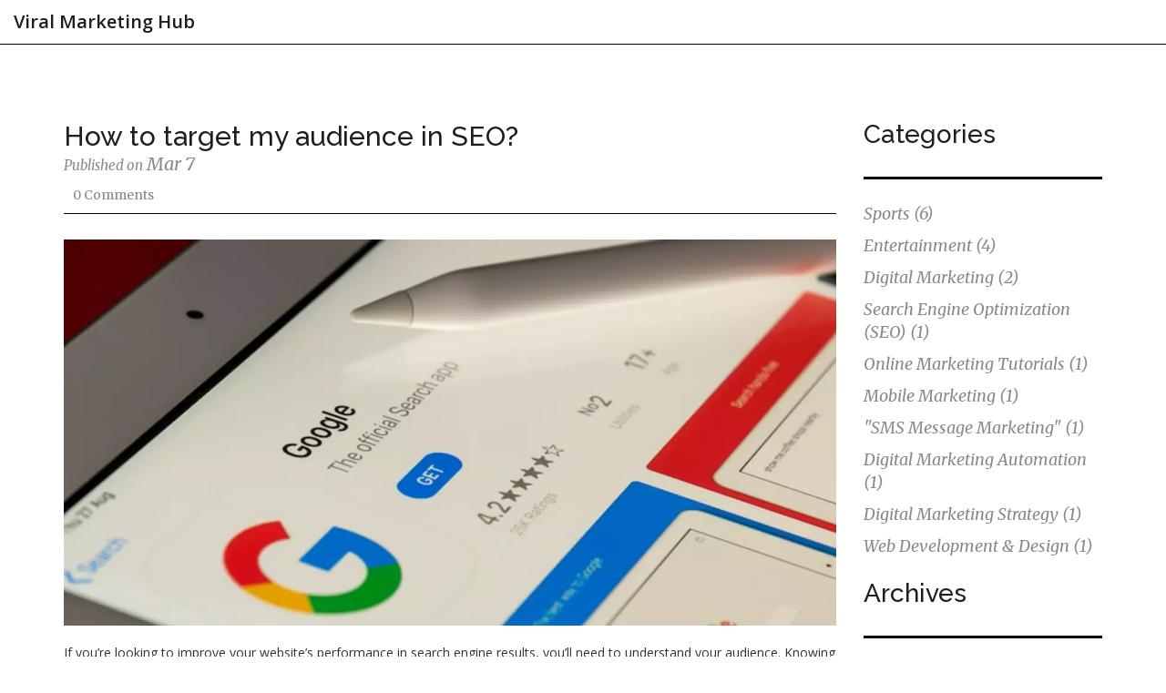

--- FILE ---
content_type: text/html; charset=UTF-8
request_url: https://viralblast.net/how-to-target-my-audience-in-seo
body_size: 5795
content:

<!DOCTYPE html>
<html lang="en" dir="ltr">

<head>
    	<title>How to target my audience in SEO?</title>
	<meta charset="utf-8">
	<meta name="viewport" content="width=device-width, initial-scale=1">
	<meta name="robots" content="follow, index, max-snippet:-1, max-video-preview:-1, max-image-preview:large">
	<meta name="keywords" content="seo, audience, targeting, marketing">
	<meta name="description" content="Search engine optimization (SEO) is the process of optimizing a website so that it can be found on the first page of search engine results. Targeting an audience in SEO is important in order to draw traffic to your website and increase the chances of conversion. To target an audience in SEO, research your target audience, incorporate relevant keywords into your content, create quality content, optimize for local search, optimize for voice search, use social media, create backlinks, and measure your results. By following these steps, you can effectively target your audience in SEO and increase website traffic.">
	<meta property="og:title" content="How to target my audience in SEO?">
	<meta property="og:type" content="article">
	<meta property="og:article:published_time" content="2023-03-07T18:54:40+00:00">
	<meta property="og:article:modified_time" content="2023-03-07T18:54:40+00:00">
	<meta property="og:article:author" content="/author/caspian-delarosa/">
	<meta property="og:article:section" content="Search Engine Optimization (SEO)">
	<meta property="og:article:tag" content="seo">
	<meta property="og:article:tag" content="audience">
	<meta property="og:article:tag" content="targeting">
	<meta property="og:article:tag" content="marketing">
	<meta property="og:image" content="https://viralblast.net/uploads/2023/03/how-to-target-my-audience-in-seo.webp">
	<meta property="og:url" content="https://viralblast.net/how-to-target-my-audience-in-seo">
	<meta property="og:locale" content="en_US">
	<meta property="og:description" content="Search engine optimization (SEO) is the process of optimizing a website so that it can be found on the first page of search engine results. Targeting an audience in SEO is important in order to draw traffic to your website and increase the chances of conversion. To target an audience in SEO, research your target audience, incorporate relevant keywords into your content, create quality content, optimize for local search, optimize for voice search, use social media, create backlinks, and measure your results. By following these steps, you can effectively target your audience in SEO and increase website traffic.">
	<meta property="og:site_name" content="Viral Marketing Hub">
	<meta name="twitter:title" content="How to target my audience in SEO?">
	<meta name="twitter:description" content="Search engine optimization (SEO) is the process of optimizing a website so that it can be found on the first page of search engine results. Targeting an audience in SEO is important in order to draw traffic to your website and increase the chances of conversion. To target an audience in SEO, research your target audience, incorporate relevant keywords into your content, create quality content, optimize for local search, optimize for voice search, use social media, create backlinks, and measure your results. By following these steps, you can effectively target your audience in SEO and increase website traffic.">
	<meta name="twitter:image" content="https://viralblast.net/uploads/2023/03/how-to-target-my-audience-in-seo.webp">
	<link rel="canonical" href="https://viralblast.net/how-to-target-my-audience-in-seo">

    <script type="application/ld+json">
{
    "@context": "https:\/\/schema.org",
    "@type": "BlogPosting",
    "@id": "https:\/\/viralblast.net\/how-to-target-my-audience-in-seo",
    "headline": "How to target my audience in SEO?",
    "name": "How to target my audience in SEO?",
    "keywords": "seo, audience, targeting, marketing",
    "description": "Search engine optimization (SEO) is the process of optimizing a website so that it can be found on the first page of search engine results. Targeting an audience in SEO is important in order to draw traffic to your website and increase the chances of conversion. To target an audience in SEO, research your target audience, incorporate relevant keywords into your content, create quality content, optimize for local search, optimize for voice search, use social media, create backlinks, and measure your results. By following these steps, you can effectively target your audience in SEO and increase website traffic.",
    "inLanguage": "en-US",
    "url": "https:\/\/viralblast.net\/how-to-target-my-audience-in-seo",
    "datePublished": "2023-03-07T18:54:40+00:00",
    "dateModified": "2023-03-07T18:54:40+00:00",
    "comment": [],
    "commentCount": 0,
    "author": {
        "@type": "Person",
        "@id": "https:\/\/viralblast.net\/author\/caspian-delarosa\/",
        "url": "\/author\/caspian-delarosa\/",
        "name": "Caspian Delarosa"
    },
    "publisher": {
        "@type": "Organization",
        "name": "Viral Marketing Hub",
        "url": "https:\/\/viralblast.net"
    },
    "image": {
        "@type": "ImageObject",
        "@id": "\/uploads\/2023\/03\/how-to-target-my-audience-in-seo.webp",
        "url": "\/uploads\/2023\/03\/how-to-target-my-audience-in-seo.webp",
        "width": "1280",
        "height": "720"
    },
    "thumbnail": {
        "@type": "ImageObject",
        "@id": "\/uploads\/2023\/03\/thumbnail-how-to-target-my-audience-in-seo.webp",
        "url": "\/uploads\/2023\/03\/thumbnail-how-to-target-my-audience-in-seo.webp",
        "width": "640",
        "height": "480"
    }
}
</script>
<script type="application/ld+json">
{
    "@context": "https:\/\/schema.org",
    "@type": "BreadcrumbList",
    "itemListElement": [
        {
            "@type": "ListItem",
            "position": 0,
            "item": {
                "@id": "https:\/\/viralblast.net\/",
                "name": "Home"
            }
        },
        {
            "@type": "ListItem",
            "position": 1,
            "item": {
                "@id": "https:\/\/viralblast.net\/category\/search-engine-optimization-seo\/",
                "name": "Search Engine Optimization (SEO)"
            }
        },
        {
            "@type": "ListItem",
            "position": 2,
            "item": {
                "@id": "https:\/\/viralblast.net\/how-to-target-my-audience-in-seo",
                "name": "How to target my audience in SEO?"
            }
        }
    ]
}
</script>

    <link href="/css/style.css" rel="stylesheet" type="text/css" media="all" />
    <link href="/css/bootstrap.css" rel="stylesheet" type="text/css" media="all" />
    <link href='https://fonts.googleapis.com/css?family=Open+Sans:400,300,600,700,800' rel='stylesheet' type='text/css'>
    <link
        href='https://fonts.googleapis.com/css?family=Roboto:400,100,100italic,300,300italic,400italic,500,700,500italic,700italic,900,900italic'
        rel='stylesheet' type='text/css'>
    <link href='https://fonts.googleapis.com/css?family=Montserrat:400,700' rel='stylesheet' type='text/css'>
    <link href='https://fonts.googleapis.com/css?family=Raleway:400,100,300,200,500,600,700,800,900' rel='stylesheet'
        type='text/css'>
    <link
        href='https://fonts.googleapis.com/css?family=Merriweather:400,300,300italic,400italic,700,900,900italic,700italic'
        rel='stylesheet' type='text/css'>
    <script src="/js/jquery.min.js"></script>

    <script type="application/x-javascript">
        addEventListener("load", function () {
            setTimeout(hideURLbar, 0);
        }, false);

        function hideURLbar() {
            window.scrollTo(0, 1);
        }
    </script>

    <script type="text/javascript" src="/js/move-top.js"></script>
    <script type="text/javascript" src="/js/easing.js"></script>
    <script type="text/javascript">
        jQuery(document).ready(function ($) {
            $(".scroll").click(function (event) {
                event.preventDefault();
                $('html,body').animate({
                    scrollTop: $(this.hash).offset().top
                }, 1000);
            });
        });
    </script>

    <link href="/css/hover.css" rel="stylesheet" media="all">
    <link href="//maxcdn.bootstrapcdn.com/font-awesome/4.2.0/css/font-awesome.min.css" rel="stylesheet" media="all">

    
</head>

<body>
    

    <header class="header">
        <div class="banner-nav">
            <div class="logo">
                <a href="/">Viral Marketing Hub                </a>
            </div>
                    </div>
    </header>

    <main class="single">
        <div class="container">
            <div class="row post-page">
                <div class="col-md-9 blog-page__content">
                    <div class="blog-page-grids">
                        <div class="blog-page-grid">
                            <h1>How to target my audience in SEO?</h1>
                            <p>Published on<span> Mar  7</span></p>
                        </div>
                        <div class="blog-page-grid1">
                            <p>0 Comments</p>
                        </div>
                        <div class="clearfix"> </div>
                    </div>
                    <div class="blog-page-grids-bottom post-page-content">
                                                <div class="post-page-image">
                            <img src="/uploads/2023/03/how-to-target-my-audience-in-seo.webp" alt="How to target my audience in SEO?" />
                        </div>
                                                <div class="single-post-text">
                            
<p>If you’re looking to improve your website’s performance in search engine results, you’ll need to understand your audience. Knowing who your visitors are, what their interests are, and what they’re looking for will help you determine the keywords and phrases you should target in your SEO strategy.</p>

<p>By taking the time to understand your audience, you can craft a more effective SEO strategy that will help your website reach the right people. Here’s a guide to targeting your SEO strategy to your audience:</p>

<h2>1. Research Your Audience</h2>

<p>Before you start targeting your SEO strategy to your audience, it’s important to understand who they are. Do some research on your target market to get an idea of the types of people who are most likely to visit your website. Consider factors like age, gender, location, interests, and occupation. Knowing who your audience is will help you determine which keywords and phrases they’re likely to use when searching for content related to your website.</p>

<h2>2. Analyze Your Website Traffic</h2>

<p>Another way to get a better understanding of your audience is to analyze your website traffic. Look at the data from your website’s analytics to see which keywords and phrases are driving the most traffic to your website. This will give you an idea of what your audience is looking for and allow you to focus your SEO strategy on the keywords and phrases that are most likely to bring in visitors.</p>

<h2>3. Monitor Your Competitors</h2>

<p>It’s also a good idea to monitor your competitors’ SEO strategies. See which keywords and phrases they’re targeting and use those as a starting point for your own strategy. This will help you stay ahead of the competition and ensure that your website is visible to the same audience that your competitors are targeting.</p>

<h2>4. Optimize Your Content</h2>

<p>Once you’ve done your research and have a list of keywords and phrases to target, it’s time to optimize your content. Make sure to include your target keywords in important places like titles, headings, and the body of your content. This will help search engines understand the topic of your content and make it easier for your audience to find your website.</p>

<h2>5. Track Your Progress</h2>

<p>Finally, it’s important to track your progress as you implement your SEO strategy. Use analytics tools to measure how your website is performing in search engine results and adjust your strategy if necessary. By tracking your progress, you’ll be able to make sure your SEO efforts are paying off and that your website is reaching the right people.</p>

<p>By understanding your audience and targeting your SEO strategy to them, you can improve your website’s performance in search engine results. With the right keyword research, content optimization, and tracking, you can ensure that your website is reaching the right people and bringing in more visitors.</p>
<p>Search engine optimization (SEO) is a crucial element of any digital marketing campaign. It helps to ensure that your website and content appear in front of relevant audiences, which can lead to more conversions, higher sales, and greater brand visibility. But targeting your audience effectively through SEO requires a bit of strategy and planning. Here are a few effective strategies for targeting your audience through SEO.</p>

<h2>1. Research Your Audience</h2>
<p>Before you can properly target your audience through SEO, you need to understand who they are. Researching your audience can help you determine what search terms they’re likely to use, what kind of content resonates with them, and how they prefer to interact with businesses. Gather as much information as you can about your target audience, including demographics, interests, and buying habits. This will help you create SEO strategies that are tailored to their needs.</p>

<h2>2. Use Keywords Strategically</h2>
<p>Once you understand your target audience, you can start to incorporate relevant keywords into your content. Identify relevant search terms and use them in titles, headings, and throughout the content. This will help ensure your content appears in front of the right people. You can also use keyword research tools to find out what terms your audience is using when searching for the products and services you offer.</p>

<h2>3. Optimize for Local Searches</h2>
<p>If you have a local business, you should also focus on optimizing for local searches. This involves using location-based keywords and targeting local directories. By doing this, you’ll appear in local search results and be more visible to potential customers in your area.</p>

<h2>4. Focus on Quality Content</h2>
<p>When it comes to SEO, quality content is king. You should focus on creating content that is informative, entertaining, and relevant to your target audience. This will help your content rank higher in search engine results and attract more readers. Additionally, you should make sure your content is properly optimized for SEO, with keywords, internal links, and meta descriptions.</p>

<h2>5. Monitor Your Progress</h2>
<p>Finally, it’s important to monitor your progress and adjust your SEO strategies as needed. Pay attention to how your content is performing and use analytics to track your progress. This will help you identify areas that need improvement and make adjustments to ensure you’re targeting your audience effectively.</p>
<p>Knowing your target audience is essential for any successful business. It’s even more important when it comes to SEO, as it helps you to identify the right keywords and optimize your website’s content for the right people. So, how can you accurately target your audience with SEO?</p>

<h2>1. Define Your Target Audience</h2>

<p>The first step to accurately targeting your audience with SEO is to define who your target audience is. Consider factors such as age, gender, income, location, interests, and more. Once you’ve identified your target audience, you can then move on to the next step.</p>

<h2>2. Research Your Audience’s Search Habits</h2>

<p>Once you know who your target audience is, you need to research their search habits. Look at what keywords they’re searching for and how they search for them. Are they using long-tail or short-tail keywords? Are they using specific terms to find what they’re looking for?</p>

<h2>3. Optimize Your Content for Your Target Audience</h2>

<p>Once you’ve identified the keywords and search habits of your target audience, it’s time to optimize your content for them. Make sure to use the right keywords in your content and make sure your content is targeted to the right audience. Also, make sure to use the right meta tags, titles, and descriptions to help your content rank higher in search engine results.</p>

<h2>4. Track Your Results</h2>

<p>Finally, it’s important to track your results. Use tools such as Google Analytics to track how your SEO efforts are performing and make adjustments as needed. This will help ensure that you’re targeting the right audience and that your SEO efforts are paying off.</p>

<p>By following these steps, you’ll be able to accurately target your audience with SEO and ensure that your content is reaching the right people. Good luck!</p>
<p>If you want to maximize the results of your SEO efforts, you need to understand your target audience. Knowing who your customers are and what they are looking for can help you tailor your content and keywords to meet their needs.</p>

<p>To get started, you need to analyze your audience. You can do this by researching the demographics, interests, and behaviors of your potential customers. Additionally, you can use tools like Google Analytics to get insights into your website’s visitors. This will help you understand who is visiting your site, where they’re coming from, and how they’re interacting with your content.</p>

<p>Once you have a better understanding of your audience, you can start to tailor your SEO strategy. This includes selecting the right keywords for your content and optimizing your site for those keywords. Additionally, you can focus on creating content that is relevant to your target audience, as this will help you rank higher in search engine results.</p>

<p>Finally, you should also make sure that you are tracking your results. Use tools like Google Analytics to monitor your SEO performance and adjust your strategy as needed. This will help you ensure that your SEO efforts are paying off and that you are reaching your target audience.</p>


                        </div>
                    </div>
                                        <div class="post-tags-wrap">
                        <span class="post-tags-title">Tags:</span>
                                                <a href="/tag/seo/" class="post-tags-item" rel="tag">seo</a>
                                                <a href="/tag/audience/" class="post-tags-item" rel="tag">audience</a>
                                                <a href="/tag/targeting/" class="post-tags-item" rel="tag">targeting</a>
                                                <a href="/tag/marketing/" class="post-tags-item" rel="tag">marketing</a>
                                            </div>
                                                        </div>
                <div class="col-md-3 blog-page__sidebar">
                                        <div class="sidebar-box">
                        <h3 class="sidebar-heading">Categories</h3>
                        <ul class="categories">
                                                                                    <li><a href="/category/sports/">Sports
                                    <span>(6)</span></a></li>
                                                                                    <li><a href="/category/entertainment/">Entertainment
                                    <span>(4)</span></a></li>
                                                                                    <li><a href="/category/digital-marketing/">Digital Marketing
                                    <span>(2)</span></a></li>
                                                                                    <li><a href="/category/search-engine-optimization-seo/">Search Engine Optimization (SEO)
                                    <span>(1)</span></a></li>
                                                                                    <li><a href="/category/online-marketing-tutorials/">Online Marketing Tutorials
                                    <span>(1)</span></a></li>
                                                                                    <li><a href="/category/mobile-marketing/">Mobile Marketing
                                    <span>(1)</span></a></li>
                                                                                    <li><a href="/category/sms-message-marketing/">&quot;SMS Message Marketing&quot;
                                    <span>(1)</span></a></li>
                                                                                    <li><a href="/category/digital-marketing-automation/">Digital Marketing Automation
                                    <span>(1)</span></a></li>
                                                                                    <li><a href="/category/digital-marketing-strategy/">Digital Marketing Strategy
                                    <span>(1)</span></a></li>
                                                                                    <li><a href="/category/web-development-design/">Web Development &amp; Design
                                    <span>(1)</span></a></li>
                                                                                </ul>
                    </div>
                                                            <div class="sidebar-box">
                        <h3 class="sidebar-heading">Archives</h3>
                        <ul class="categories">
                                                                                    <li>
                                <a href="/2025/12/">December 2025</a>
                            </li>
                                                                                    <li>
                                <a href="/2025/11/">November 2025</a>
                            </li>
                                                                                    <li>
                                <a href="/2025/10/">October 2025</a>
                            </li>
                                                                                    <li>
                                <a href="/2025/09/">September 2025</a>
                            </li>
                                                                                    <li>
                                <a href="/2023/07/">July 2023</a>
                            </li>
                                                                                    <li>
                                <a href="/2023/05/">May 2023</a>
                            </li>
                                                                                    <li>
                                <a href="/2023/03/">March 2023</a>
                            </li>
                                                                                    <li>
                                <a href="/2023/02/">February 2023</a>
                            </li>
                                                                                    <li>
                                <a href="/2023/01/">January 2023</a>
                            </li>
                                                    </ul>
                    </div>
                                                            <div class="sidebar-box">
                        <h3 class="sidebar-heading">Tag Cloud</h3>
                        <div class="tagcloud">
                                                                                    <a href="/tag/digital-marketing/" class="tag-cloud-link">digital marketing</a>
                                                                                    <a href="/tag/marketing/" class="tag-cloud-link">marketing</a>
                                                                                    <a href="/tag/marketing-strategies/" class="tag-cloud-link">marketing strategies</a>
                                                                                    <a href="/tag/sms/" class="tag-cloud-link">sms</a>
                                                                                    <a href="/tag/online-advertising/" class="tag-cloud-link">online advertising</a>
                                                                                    <a href="/tag/seo/" class="tag-cloud-link">seo</a>
                                                                                    <a href="/tag/audience/" class="tag-cloud-link">audience</a>
                                                                                    <a href="/tag/targeting/" class="tag-cloud-link">targeting</a>
                                                                                    <a href="/tag/google/" class="tag-cloud-link">google</a>
                                                                                    <a href="/tag/paid-marketing/" class="tag-cloud-link">paid marketing</a>
                                                                                    <a href="/tag/learning/" class="tag-cloud-link">learning</a>
                                                                                    <a href="/tag/source/" class="tag-cloud-link">source</a>
                                                                                    <a href="/tag/whatsapp/" class="tag-cloud-link">whatsapp</a>
                                                                                    <a href="/tag/benefits/" class="tag-cloud-link">benefits</a>
                                                                                    <a href="/tag/message/" class="tag-cloud-link">message</a>
                                                                                    <a href="/tag/text/" class="tag-cloud-link">text</a>
                                                                                    <a href="/tag/automation-mark/" class="tag-cloud-link">automation mark</a>
                                                                                    <a href="/tag/technology/" class="tag-cloud-link">technology</a>
                                                                                    <a href="/tag/special-features/" class="tag-cloud-link">special features</a>
                                                                                    <a href="/tag/strategy-preparation/" class="tag-cloud-link">strategy preparation</a>
                                                                                </div>
                    </div>
                                    </div>
            </div>
        </div>
    </main>

    <footer class="footer">
        <div class="container">
            <div class="row">
                <div class="col-md-6">
                    
                                        <div class="footer-links">
                        <h3 class="footer-links-heading">Menu</h3>
                        <ul class="links-list">
                                                                                    <li><a href="https://eurogirlsdating.com/paris/">escort girl paris</a></li>
                                                                                    <li><a href="https://escorteparis.com/">escorte paris</a></li>
                                                                                    <li><a href="https://escortkeeper.com/">escort girls paris</a></li>
                                                    </ul>
                    </div>
                                    </div>
                <div class="col-md-6">
                                    </div>
                <div class="col-md-12">
                    <p>&copy; 2026. All rights reserved.</p>
                </div>
            </div>
        </div>
    </footer>

    <script type="text/javascript">
        $(document).ready(function () {
            $().UItoTop({
                easingType: 'easeOutQuart'
            });

        });
    </script>

    <script>
        $("span.menu").click(function () {
            $("ul.nav1").slideToggle(300, function () {
                // Animation complete.
            });
        });
    </script>

    
<script defer src="https://static.cloudflareinsights.com/beacon.min.js/vcd15cbe7772f49c399c6a5babf22c1241717689176015" integrity="sha512-ZpsOmlRQV6y907TI0dKBHq9Md29nnaEIPlkf84rnaERnq6zvWvPUqr2ft8M1aS28oN72PdrCzSjY4U6VaAw1EQ==" data-cf-beacon='{"version":"2024.11.0","token":"ee1e0947a7a449b59a6fa631b81ae1cd","r":1,"server_timing":{"name":{"cfCacheStatus":true,"cfEdge":true,"cfExtPri":true,"cfL4":true,"cfOrigin":true,"cfSpeedBrain":true},"location_startswith":null}}' crossorigin="anonymous"></script>
</body>

</html>

--- FILE ---
content_type: text/css; charset=utf-8
request_url: https://viralblast.net/css/style.css
body_size: 3716
content:
body,
html {
    padding: 0px;
    margin: 0px;
    font-family: 'Open Sans', sans-serif;
}

a.act {
    border-bottom: 4px solid rgba(0, 0, 0, 0.49);
}

.header {
    border-bottom: 1px solid #000;
    position: relative;
    padding: 0 15px;
}

nav a {
    position: relative;
}

.banner-nav span {
    display: none;
}

.banner-nav {
    display: flex;
    justify-content: space-between;
    align-items: center;
    padding: 10px 0;
}

.logo a {
    text-decoration: none;
    font-weight: 600;
    font-size: 20px;
    color: #1D1E1F;
}

.logo a img {
    width: 300px;
    max-width: 100%;
    height: auto;
}

.banner-nav ul {
    padding: 0;
    margin: 0;
    text-align: center;
}

.banner-nav ul li {
    display: inline-block;
    margin: 0 40px;
}

.banner-nav ul li a {
    color: #0A0916;
    font-weight: 600;
    text-decoration: none;
    font-size: 15px;
    font-family: 'Roboto', sans-serif;
    font-style: normal;
}

.banner-nav ul li a:hover {
    text-decoration: none;
    color: #555;
}

.more {
    text-align: center;
    margin-bottom: 1.5em;
}

.more a {
    padding: 17px 45px;
    color: #000000;
    font-size: 15px;
    font-family: 'Montserrat', sans-serif;
    font-style: normal;
    background: #fff;
    transition: .5s all;
}

.more a:hover {
    text-decoration: none;
    color: #fff;
    background: #000;
}

.events {
    list-style: none;
}

ul.social-slide li i {
    width: 70px;
    height: 74px;
    background: url(../images/backward.png)no-repeat;
    display: inline-block;
    margin: 0px 15px;
}

ul.social-slide li i.win {
    background-position: -6px 0px;
}

ul.social-slide li i.android {
    background-position: -110px 0px;
}

ul.social-slide li i.mac {
    background-position: -215px 0px;
}

/*------------------ Slider Part ends Here----------*/
/*-- banner-bottom --*/
.banner-bottom {
    background: #1D1D1D;
    position: relative;
}

.banner-bottom-left {
    float: left;
    width: 45%;
    text-align: right;
}

.banner-bottom-right {
    float: right;
    width: 50%;
    border-left: 5px solid #fff;
    text-align: left;
    padding-left: 5%;
}

.blog {
    background: url(../images/blog.png) no-repeat 0px 0px;
    background-size: cover;
    min-height: 1665px;
}

.blog h3 {
    text-align: center;
    font-size: 30px;
    font-weight: 300;
    color: #fff;
    margin: 0;
    padding-top: 7em;
    font-family: 'Raleway', sans-serif;
}

.blog-grid {
    float: left;
    width: 32%;
    text-align: center;
}

.blog-grid h4 {
    color: #fff;
    font-size: 30px;
    margin: 1em 0;
}

.blog-grid p {
    color: #383838;
    font-size: 18px;
    margin: 0;
}

.blog-grid p span {
    display: block;
}

.blog-grid:nth-child(2) {
    margin: 0 1em;
}

/*-- sidebar --*/

.sidebar-heading {
    color: #1D1E1F;
    font-size: 28px;
    font-family: 'Raleway', sans-serif;
    border-bottom: 3px solid #000;
    padding-bottom: 31px;
    margin: 0;
}

.categories {
    list-style: none;
    padding: 20px 0 0 0;
    margin-bottom: 20px;
}

.categories li {
    padding: 5px 0 5px 0;
}

.categories li a {
    color: #898888;
    font-size: 18px;
    margin: 0;
    font-family: 'Merriweather', serif;
    font-style: italic;
}

.tagcloud {
    padding: 25px 0 0 0;
}

.tagcloud a {
    display: inline-block;
    padding: 5px 13px;
    color: #000;
    font-size: 12px;
    font-weight: 600;
    border: 1px solid #000;
    margin: 0 0 5px 0;
}

/*-- //sidebar --*/

/*-- footer --*/

.footer {
    border-top: 1px solid #000;
    padding: 60px 0 0 0;
}

.footer p {
    color: #3B3B3B;
    font-size: 16px;
    font-weight: 600;
    text-align: center;
    padding: 20px 0;
    margin: 0;
}

.footer p a:hover {
    color: #898989;
    text-decoration: none;
}

.footer-links h3 {
    font-size: 20px;
    color: #3B3B3B;
}

.footer-links ul {
    list-style: none;
    padding-left: 0;
    margin: 0 0 30px 0;
}

.footer-links ul li {
    padding: 5px 0;
}

.footer-links ul li a {
    color: #3B3B3B;
}

#toTop {
    display: none;
    text-decoration: none;
    position: fixed;
    bottom: 30px;
    right: 2%;
    overflow: hidden;
    z-index: 999;
    width: 32px;
    height: 32px;
    border: none;
    text-indent: 100%;
    background: url("../images/arrow.png") no-repeat 0px 0px;
}

#toTopHover {
    width: 32px;
    height: 32px;
    display: block;
    overflow: hidden;
    float: right;
    opacity: 0;
    -moz-opacity: 0;
    filter: alpha(opacity=0);
}

/*-- //to-top --*/
/*-- blog-page --*/
.blog-page {
    padding: 6em 0 0;
}

.blog-page-grid h3 {
    margin: 0;
}

.blog-page-grid h3 a {
    color: #1D1E1F;
    font-size: 28px;
    font-family: 'Raleway', sans-serif;
}

.blog-page-grid h3 a:hover {
    text-decoration: none;
}

.blog-page-grid p {
    color: #898888;
    font-size: 15px;
    margin: 0;
    font-family: 'Merriweather', serif;
    font-style: italic;
}

.blog-page-grid p span {
    font-size: 20px;
}

/*-------------------------- top content --------------------- */

.top-content {
    padding: 20px 0;
}

.top-content h1 {
    font-size: 40px;
    line-height: 1.4;
    margin: 0 0 10px 0;
}

@media screen and (max-width: 768px) {
    .top-content h1 {
        font-size: 36px;
    }
}

.top-content h2 {
    font-size: 36px;
    line-height: 1.4;
    margin: 0 0 15px 0;
}

@media screen and (max-width: 768px) {
    .top-content h2 {
        font-size: 30px;
        margin: 0 0 10px 0;
    }
}

.top-content p {
    line-height: 1.4;
}

/*------------------------- top content end ----------------- */

.blog-pag {
    margin-bottom: 30px;
}

.post-page {
    padding: 6em 0 0;
}

.post-page-content {
    padding: 2em 0 2em 0;
}

.post-page-image {
    margin-bottom: 20px;
}

.post-page-image img {
    max-width: 100%;
}

.blog-page-grids {
    border-bottom: 1px solid #000;
}

.blog-page-grid1 {
    display: flex;
    justify-content: space-between;
    align-items: center;
    flex-wrap: wrap;
    column-gap: 10px;
    padding: 10px;
}

.blog-page-grid1 p {
    font-size: 14px;
    color: #898888;
    font-family: 'Merriweather', serif;
    margin: 0 0;
}

.blog-page-grid1 p a:hover {
    color: #000;
}

.blog-page-grids-item {
    display: flex;
    flex-wrap: wrap;
    padding: 20px 0;
    margin-bottom: 40px;
}

.blog-page-grids-left {
    width: 50%;
}

@media screen and (max-width: 768px) {
    .blog-page-grids-left {
        width: 100%;
    }
}

.blog-page-grids-left a img {
    width: 100%;
    height: auto;
    object-fit: cover;
}

.blog-page-grids-right {
    width: 50%;
    display: flex;
    flex-direction: column;
    justify-content: space-between;
    padding: 0 15px;
}

@media screen and (max-width: 768px) {
    .blog-page-grids-right {
        width: 100%;
        padding: 15px 0;
    }
}

.blog-page-grids-right p {
    font-size: 16px;
    color: #989696;
    line-height: 1.8;
    overflow: hidden;
    text-overflow: ellipsis;
    display: -webkit-box;
    -webkit-line-clamp: 6;
    -webkit-box-orient: vertical;
}

/*-----------------------------------*/

.blog-page-grids-bot1 a {
    padding: 15px 40px;
    color: #000;
    font-size: 20px;
    font-weight: 600;
    border: 1px solid #000;
}

.blog-page-grids-bot .post-image {
    display: inline-block;
    margin-bottom: 15px;
}

.link-more {
    display: inline-block;
    padding: 10px 30px;
    color: #000;
    font-size: 18px;
    font-weight: 600;
    border: 1px solid #000;
}

.blog-page-grids-bot1 a:hover {
    color: #898989;
    text-decoration: none;
}

.page {
    padding: 8em 0 0;
}

.blog-page-grid h1,
.blog-page-grid h3 {
    margin: 0;
    color: #1D1E1F;
    font-size: 30px;
    font-family: 'Raleway', sans-serif;
}

.form-input-wrap {
    display: flex;
    justify-content: space-between;
    align-items: center;
}

.in h3 {
    color: #161616;
    margin: 2em 0 1em;
    font-size: 23px;
    font-weight: 600;
}

.in input[type="text"] {
    outline: none;
    width: 30%;
    background: none;
    border: 1px solid #000;
    font-size: 15px;
    padding: 15px 10px;
}

.in input[type="text"]:nth-child(2) {
    margin: 0 3.8em;
}

.in textarea {
    border: 1px solid #000;
    resize: none;
    height: 300px;
    width: 100%;
    font-size: 15px;
    padding: 15px 10px;
    background: none;
    outline: none;
    margin: 2em 0;
}

.in input[type="submit"] {
    border: none;
    outline: none;
    background: #000;
    color: #fff;
    font-size: 20px;
    font-weight: 600;
    padding: 15px 0;
    width: 30%;
    transition: .5s all;
}

.in input[type="submit"]:hover {
    background: #898989;
    color: #000;
}

.grid1 {
    float: left;
    width: 50%;
}

.grid1 img {
    width: 100%;
}

.grid1 p {
    color: #898989;
    font-size: 14px;
    line-height: 30px;
    margin: 3em 0 0;
}

.grid1 h4 {
    font-family: 'Merriweather', serif;
    font-style: italic;
    margin: 0 0 1em;
    font-size: 25px;
}

.gri {
    float: left;
    width: 45%;
    margin-left: 3em;
}

.pagination-list {
    width: 100%;
    list-style: none;
    display: flex;
    justify-content: center;
    align-items: center;
    padding: 40px 0 20px 0;
    margin-bottom: 20px;
}

.pagination-list li {
    margin: 0;
}

.pagination-list a {
    display: inline-block;
    min-width: 40px;
    height: 40px;
    text-align: center;
    line-height: 2.6;
    color: #131313;
    border: 1px solid #131313;
    background-color: #fff;
    padding: 0 10px;
    margin: 0 3px;
    transition: all .2s ease;
}

.pagination-list a:hover {
    text-decoration: none;
    border: 1px solid #131313;
    background-color: #131313;
    color: #fff;
}

.pagination-list li.active a {
    border: 1px solid #131313;
    background-color: #131313;
    color: #fff;
}

/*------------------------ blog-post-styles ------------------------*/

.single-post-text img {
	margin: 15px 0 10px 0;
}

.single-post-text h2 {
    font-size: 28px;
	margin-top: 15px;
    margin-bottom: 10px;
}

.single-post-text h3 {
    font-size: 24px;
	margin-top: 15px;
    margin-bottom: 10px;
}

.single-post-text p {
	margin: 0 0 10px 0;
}

.single-post-text a{
	color: #E74C3C;
}

.single-post-text ol {
	padding-left: 15px;
}

.single-post-text ol li {
	padding: 5px 0;
}

.single-post-text ul {
	list-style: none;
  	padding-left: 15px;
}

.single-post-text ul li {
	padding: 5px 0;
}

.single-post-text ul li,
.single-post-text ul li a {
	color: #000;
}

.single-post-text blockquote {
  	font-style: italic;
	padding: 10px 20px;
    margin: 10px 0 20px 0;
    font-size: 17.5px;
    border-left: 5px solid #ddd;
}

.single-post-text table {
	width: 100%;
  	border: 1px solid #ddd;
  	background-color: #fff;
  	border-collapse: collapse;
  	margin: 15px 0;
}

.single-post-text table,
.single-post-text td,
.single-post-text th {
	border: 1px solid #ddd;
    border-collapse: collapse;
  	padding: 10px 15px;
}

.single-post-text td,
.single-post-text th {
	border: 1px solid #ddd;
    border-collapse: collapse;
  	padding: 10px 15px;
}

/*---------------------- blog-post-styles end ----------------------*/

/*---------------------- post-tags ----------------------*/

.post-tags-wrap {
	display: flex;
  	flex-wrap: wrap;
  	column-gap: 5px;
    padding: 10px 0;
  	margin-bottom: 30px;
}

.post-tags-wrap .post-tags-title {
	display: block;
    font-weight: 700;
  	font-size: 18px;
  	line-height: 1.4;
    margin: 0;
}

.post-tags-wrap .post-tags-item {
  	display: inline-block;
	text-decoration: none;
  	font-size: 14px;
  	color: #fff;
    line-height: 1.2;
  	border: 1px solid #000000;
  	background-color: #000000;
  	padding: 3px 10px;
  	margin-bottom: 5px;
  	transition: all .3s ease;
}

.post-tags-wrap .post-tags-item:hover {
	color: #000000;
  	border: 1px solid #000000;
  	background-color: #fff;
}

/*-------------------- post-tags end --------------------*/

/*---------------------------- Coments block ------------------------- */

.comments-block-wrap {
    padding: 30px 0;
    margin-bottom: 30px;
}

.comments-title {
    font-size: 24px;
    font-weight: 700;
    color: #2b2e3f;
    line-height: 1.2;
    margin-top: 0;
    padding-bottom: 7px;
    margin-bottom: 30px;
}

.comment-list {
    list-style: none;
    padding: 0;
    margin: 0;
}

.comment-list__item {
    border-bottom: 1px solid #ececec;
    padding-bottom: 15px;
    margin-bottom: 25px;
}

.comment-info {
    display: flex;
    justify-content: space-between;
    align-items: center;
    flex-wrap: wrap;
    margin-bottom: 15px;
}

.comment-info__author {
    display: flex;
    align-items: center;
}

@media screen and (max-width: 1200px) {
    .comment-info__author {
        margin-bottom: 15px;
    }
}

.comment-author-image {
    min-width: 80px;
    width: 80px;
    height: 80px;
    border-radius: 50%;
    overflow: hidden;
    margin-right: 15px;
}

.comment-author-image img {
    width: 100%;
    height: 100%;
    object-fit: cover;
}

.comment-author-name {
    font-size: 16px;
    font-weight: bold;
    margin-top: 0;
    margin-bottom: 10px;
}

.comment-date {
    font-weight: 500;
    color: #999999;
    font-size: 14px;
}

.comment-stat {
    display: block;
    color: #777;
}

.comment-content {
    color: #2b2e3f;
}

.comment-form-wrap {
    padding-top: 20px;
}

.comment-form-top {
    display: flex;
    justify-content: space-between;
    align-items: center;
    flex-wrap: wrap;
}

.comment-form-input {
    width: 49%;
    font-size: 14px;
    color: #777777;
    border: 1px solid #ececec;
    border-radius: 0;
    padding: 13px 20px;
    margin-bottom: 15px;
}

@media screen and (max-width: 520px) {
    .comment-form-input {
        width: 100%;
    }
}

.comment-form-textarea {
    width: 100%;
    min-height: 190px;
    resize: none;
    font-size: 14px;
    color: #777777;
    border: 1px solid #ececec;
    padding: 13px 20px;
    margin-bottom: 15px;
}

.comment-form-bottom {
    display: flex;
    align-items: center;
}

.button-submit {
    color: #fff;
    border: 1px solid #000000;
    background-color: #000000;
    letter-spacing: 0.48px;
    font-size: 14px;
    font-weight: bold;
    border-radius: 0;
    margin: 0;
    padding: 13px 30px;
}

/*------------------------- Coments block  ------------------------ */

/*-----start-responsive-design------*/

@media (max-width:1366px) {
    .banner {
        min-height: 760px;
    }

    .blog {
        min-height: 1380px;
    }

    .footer {
        padding: 8em 0 2em;
    }
}

@media (max-width:1280px) {
    .page {
        padding: 4em 0 0;
    }

    .blog {
        min-height: 1291px;
    }
}

@media (max-width:1024px) {
    .blog-page {
        padding: 3em 0 0;
    }

    .banner {
        min-height: 625px;
    }

    .banner-nav ul li {
        margin: 0 20px;
    }

    .blog h3 {
        padding-top: 6em;
    }

    .blog-grid h4 {
        font-size: 23px;
    }

    .blog-grid p {
        font-size: 15px;
    }

    .blog {
        min-height: 1039px;
    }

    .grid1 p {
        overflow: hidden;
        height: 360px;
    }

    .blog-page-grid p span {
        font-size: 18px;
    }

    .blog-page-grid p {
        font-size: 14px;
    }

    .blog-page-grids-bot1 p {
        width: 95%;
        margin: 0 0 3em;
        overflow: hidden;
        height: 236px;
    }

    .blog-page-grids-bot1 a {
        padding: 10px 32px;
        font-size: 17px;
    }

    .blog-pag:nth-child(2) {
        margin: 5em 0;
    }

    .in input[type="text"]:nth-child(2) {
        margin: 0 3.1em;
    }

    .in input[type="submit"] {
        width: 35%;
    }
}

@media (max-width: 768px) {

    .banner-nav ul li {
        margin: 0 10px;
    }

    .more a {
        padding: 13px 35px;
        font-size: 13px;
    }

    .banner {
        min-height: 512px;
    }

    .banner-bottom-right {
        border-left: 3px solid #fff;
    }

    .blog h3 {
        font-size: 25px;
    }

    .blog-grid h4 {
        font-size: 18px;
    }

    .blog-grid p {
        overflow: hidden;
        height: 40px;
    }

    .blog {
        min-height: 775px;
    }

    .footer {
        padding: 5em 0 2em;
    }

    .footer p {
        font-size: 15px;
    }

    .grid1 h4 {
        margin: 0 0 .5em;
        font-size: 19px;
    }

    .gri {
        margin-left: 2em;
    }

    .grid1 p {
        margin: 1.5em 0 0;
        height: 263px;
    }

    .blog-page-grids-bot1 p {
        width: 95%;
        overflow: hidden;
        height: 212px;
    }

    .blog-page-grid h3 {
        font-size: 22px;
    }

    .in input[type="text"]:nth-child(2) {
        margin: 0 2.4em;
    }

    .in textarea {
        margin: 1em 0;
        height: 215px;
    }

    .in input[type="submit"] {
        font-size: 17px;
    }

    .in h3 {
        font-size: 20px;
    }

    .page {
        padding: 5em 0 0;
    }

    .header {
        padding-bottom: 0;
    }

    .banner1 {
        min-height: 55px;
    }

    .banner-nav ul.nav1 li {
        display: inline-block;
        text-align: center;
        margin: 0;
        width: 100%;
        padding: 9px 0;
    }

    .banner-nav ul {
        position: absolute;
        padding: 0;
        margin: 0;
        top: 100%;
        left: 2%;
        width: 96%;
        z-index: 999;
    }

    span.menu {
        display: block;
        width: 30px;
        height: auto;
        cursor: pointer;
        padding: 6px 0 0 0;
        margin: 0;
    }

    span.menu span {
        display: block;
        width: 100%;
        height: 3px;
        background-color: #333;
        margin: 0 0 6px 0;
    }

    ul.nav1 {
        display: none;
        background: #000;
    }

    .banner-nav {
        margin-left: 0;
    }

    .banner-nav ul li a {
        border-left: none;
    }

    .banner-nav ul li.active a {
        color: #fff;
    }

    .banner-nav ul li.active a:hover {
        color: #343838;
    }

    .banner-nav ul li.active a {
        border-left: none;
    }

    .banner-nav ul li a {
        color: #fff;
        padding: 0;
    }

    .banner-nav ul li:nth-child(6) a {
        border-right: none;
    }

    .banner-nav ul {
        margin: 0 0 0 0.25em;
        width: 95%;
    }

    .banner {
        min-height: 420px;
    }

    .blog-grid:nth-child(2) {
        margin: 0 0em;
    }

    .blog {
        min-height: 670px;
    }

    .footer {
        padding: 5em 0 1em;
    }

    .grid1 {
        float: none;
        width: 100%;
    }

    .gri {
        margin-left: 0;
        width: 100%;
        float: none;
    }

    .blog-page {
        padding: 3em 0 0;
    }

    .blog-page-grids-bot {
        float: none;
        width: 100%;
    }

    .blog-page-grids-bot1 {
        float: none;
        width: 100%;
        margin-left: 0;
        margin-top: .5em;
    }

    .blog-page-grids-bot1 p {
        margin: 0 0 2em;
    }

    .blog-page-grids-bot1 a {
        padding: 7px 25px;
        font-size: 15px;
    }

    .blog-pag:nth-child(2) {
        margin: 3em 0;
    }

    .blog-page-grid h3 {
        font-size: 18px;
    }

    .page {
        padding: 3em 0 0;
    }

    .form-input-wrap {
        flex-wrap: wrap;
    }

    .in input[type="text"] {
        float: none;
        width: 100%;
        padding: 8px 10px;
        font-size: 13px;
    }

    .in input[type="text"]:nth-child(2) {
        margin: 1.5em 0;
    }

    .in textarea {
        margin: 1.5em 0;
    }

    .in input[type="submit"] {
        font-size: 14px;
        width: 45%;
        padding: 10px 0px;
    }
}

@media (max-width: 480px) {
    span.menu {
        margin: 0;
    }

    .more a {
        padding: 10px 25px;
        font-size: 12px;
    }

    .banner {
        min-height: 390px;
    }

    .banner-nav ul {
        width: 94%;
    }

    .blog h3 {
        font-size: 18px;
        padding-top: 5em;
    }

    .blog-grid:nth-child(3) {
        display: none;
    }

    .blog-grid {
        float: left;
        width: 50%;
    }

    .blog-grid h4 {
        font-size: 15px;
        margin: .5em 0;
    }

    .blog {
        min-height: 492px;
    }

    .footer {
        padding: 3em 0 1em;
    }

    .grid1 h4 {
        font-size: 18px;
    }

    .grid1 p {
        margin: 1em 0 0;
        height: 143px;
    }

    .blog-page-grid p {
        font-size: 12px;
    }

    .blog-page-grid p span {
        font-size: 15px;
    }

    .blog-page-grid1 p {
        font-size: 12px;
        margin: 1em 0 0;
    }

    .blog-page-grids-bot1 p {
        margin: 0 0 1.5em;
        height: 147px;
        font-size: 13px;
        line-height: 25px;
    }

    .blog-page-grids-bot1 a {
        font-size: 13px;
    }

    .blog-page-grid h3 {
        font-size: 14px;
    }

    .in h3 {
        font-size: 18px;
    }

    .grid1 p {
        font-size: 13px;
    }
}